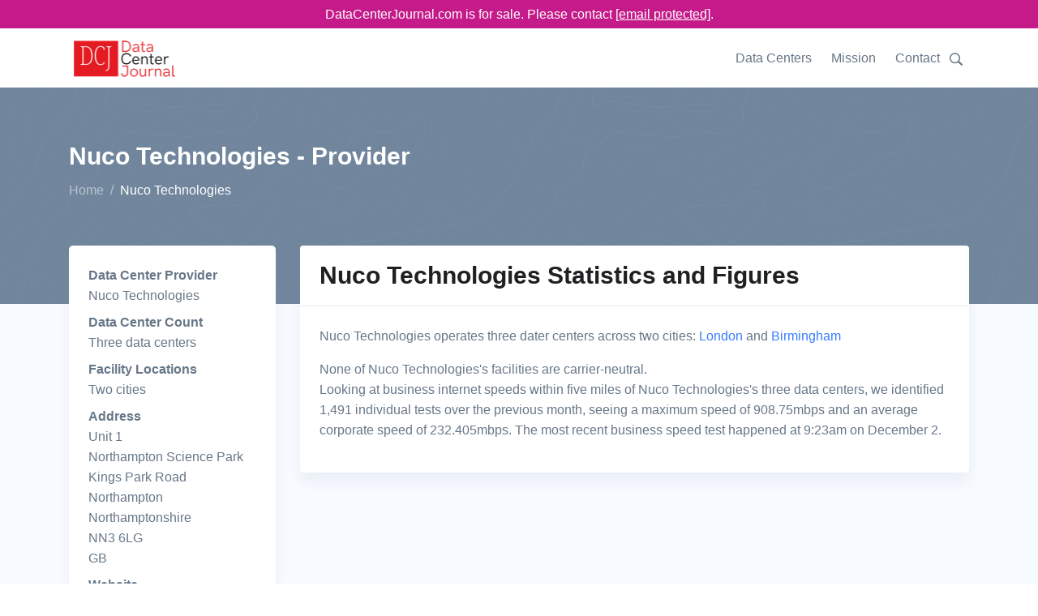

--- FILE ---
content_type: text/html;charset=utf-8
request_url: https://www.datacenterjournal.com/nuco-technologies/
body_size: 6798
content:
<!DOCTYPE html><html lang="en"><head><meta charset="UTF-8" /><link rel="preload" href="/static/s.min.js" as="script"><title>Nuco Technologies Data Center Provider | DataCenterJournal</title><meta name=description content="Are you looking at data centers or facilities run by Nuco Technologies? The Data Center Journal's details of their three data centers will help your decision making process."><meta name="viewport" content="width=device-width, initial-scale=1" /><link rel="canonical" href="https://www.datacenterjournal.com/nuco-technologies/" /><link rel="stylesheet" href="/css/theme.css" data-svelte="svelte-3mjcdi"><meta name="robots" content="noarchive" data-svelte="svelte-3mjcdi"><link rel="apple-touch-icon" sizes="180x180" href="/apple-touch-icon.png" data-svelte="svelte-3mjcdi"><link rel="icon" type="image/png" sizes="32x32" href="/favicon-32x32.png" data-svelte="svelte-3mjcdi"><link rel="icon" type="image/png" sizes="16x16" href="/favicon-16x16.png" data-svelte="svelte-3mjcdi"><script type="application/ld+json">{"@context":"https://schema.org","@type":"BreadcrumbList","itemListElement":[{"@type":"ListItem","position":0,"name":"Home","item":"https://www.datacenterjournal.com/"},{"@type":"ListItem","position":1,"name":"Nuco Technologies","item":"https://www.datacenterjournal.com/nuco-technologies/"}]}</script><script type="application/ld+json">{"@context":"https://schema.org","@type":"FAQPage","mainEntity":[{"@type":"Question","name":"How many data centers does Nuco Technologies operate?","acceptedAnswer":{"@type":"Answer","text":"Nuco Technologies operates three data centers."}},{"@type":"Question","name":"Which cities does Nuco Technologies have data centers in?","acceptedAnswer":{"@type":"Answer","text":"There are two cities that Nuco Technologies runs facilities within, including London and Birmingham."}}]}</script><style>div.svelte-1oajubz{width:100%;height:100%}.search.svelte-pr3djt{margin-top:1.0rem;margin-bottom:1.5rem;display:flex;flex-wrap:wrap}.search-toggle.svelte-pr3djt{fill:#677788;width:24px}.search-toggle.svelte-pr3djt:hover{fill:#377dff;cursor:pointer}.search.svelte-pr3djt .selectContainer{height:30px !important}
.themed.svelte-adi0r4 .listContainer{background-color:white;border:1px dotted #ccc}.themed.svelte-adi0r4 .listGroupTitle{text-transform:uppercase;color:#aaa}.themed.svelte-adi0r4 .item{padding:3px}.themed.svelte-adi0r4 .item.hover{background-color:lightblue;cursor:pointer}
.selectContainer.svelte-s39pbk.svelte-s39pbk{--padding:0 16px;border:var(--border, 1px solid #d8dbdf);border-radius:var(--borderRadius, 3px);height:var(--height, 42px);position:relative;display:flex;align-items:center;padding:var(--padding);background:var(--background, #fff)}.selectContainer.svelte-s39pbk input.svelte-s39pbk{cursor:default;border:none;color:var(--inputColor, #3f4f5f);height:var(--height, 42px);line-height:var(--height, 42px);padding:var(--inputPadding, var(--padding));width:100%;background:transparent;font-size:var(--inputFontSize, 14px);letter-spacing:var(--inputLetterSpacing, -0.08px);position:absolute;left:var(--inputLeft, 0)}.selectContainer.svelte-s39pbk input.svelte-s39pbk::-moz-placeholder{color:var(--placeholderColor, #78848f)}.selectContainer.svelte-s39pbk input.svelte-s39pbk:-ms-input-placeholder{color:var(--placeholderColor, #78848f)}.selectContainer.svelte-s39pbk input.svelte-s39pbk::placeholder{color:var(--placeholderColor, #78848f)}.selectContainer.svelte-s39pbk input.svelte-s39pbk:focus{outline:none}.selectContainer.svelte-s39pbk.svelte-s39pbk:hover{border-color:var(--borderHoverColor, #b2b8bf)}.selectContainer.focused.svelte-s39pbk.svelte-s39pbk{border-color:var(--borderFocusColor, #006fe8)}.selectContainer.disabled.svelte-s39pbk.svelte-s39pbk{background:var(--disabledBackground, #ebedef);border-color:var(--disabledBorderColor, #ebedef);color:var(--disabledColor, #c1c6cc)}.selectContainer.disabled.svelte-s39pbk input.svelte-s39pbk::-moz-placeholder{color:var(--disabledPlaceholderColor, #c1c6cc)}.selectContainer.disabled.svelte-s39pbk input.svelte-s39pbk:-ms-input-placeholder{color:var(--disabledPlaceholderColor, #c1c6cc)}.selectContainer.disabled.svelte-s39pbk input.svelte-s39pbk::placeholder{color:var(--disabledPlaceholderColor, #c1c6cc)}.selectedItem.svelte-s39pbk.svelte-s39pbk{line-height:var(--height, 42px);height:var(--height, 42px);overflow-x:hidden;padding:var(--selectedItemPadding, 0 20px 0 0)}.selectedItem.svelte-s39pbk.svelte-s39pbk:focus{outline:none}.clearSelect.svelte-s39pbk.svelte-s39pbk{position:absolute;right:var(--clearSelectRight, 10px);top:var(--clearSelectTop, 11px);bottom:var(--clearSelectBottom, 11px);width:var(--clearSelectWidth, 20px);color:var(--clearSelectColor, #c5cacf);flex:none !important}.clearSelect.svelte-s39pbk.svelte-s39pbk:hover{color:var(--clearSelectHoverColor, #2c3e50)}.selectContainer.focused.svelte-s39pbk .clearSelect.svelte-s39pbk{color:var(--clearSelectFocusColor, #3f4f5f)}.indicator.svelte-s39pbk.svelte-s39pbk{position:absolute;right:var(--indicatorRight, 10px);top:var(--indicatorTop, 11px);width:var(--indicatorWidth, 20px);height:var(--indicatorHeight, 20px);color:var(--indicatorColor, #c5cacf)}.indicator.svelte-s39pbk svg.svelte-s39pbk{display:inline-block;fill:var(--indicatorFill, currentcolor);line-height:1;stroke:var(--indicatorStroke, currentcolor);stroke-width:0}.spinner.svelte-s39pbk.svelte-s39pbk{position:absolute;right:var(--spinnerRight, 10px);top:var(--spinnerLeft, 11px);width:var(--spinnerWidth, 20px);height:var(--spinnerHeight, 20px);color:var(--spinnerColor, #51ce6c);-webkit-animation:svelte-s39pbk-rotate 0.75s linear infinite;animation:svelte-s39pbk-rotate 0.75s linear infinite}.spinner_icon.svelte-s39pbk.svelte-s39pbk{display:block;height:100%;transform-origin:center center;width:100%;position:absolute;top:0;bottom:0;left:0;right:0;margin:auto;-webkit-transform:none}.spinner_path.svelte-s39pbk.svelte-s39pbk{stroke-dasharray:90;stroke-linecap:round}.multiSelect.svelte-s39pbk.svelte-s39pbk{display:flex;padding:var(--multiSelectPadding, 0 35px 0 16px);height:auto;flex-wrap:wrap;align-items:stretch}.multiSelect.svelte-s39pbk>.svelte-s39pbk{flex:1 1 50px}.selectContainer.multiSelect.svelte-s39pbk input.svelte-s39pbk{padding:var(--multiSelectInputPadding, 0);position:relative;margin:var(--multiSelectInputMargin, 0)}.hasError.svelte-s39pbk.svelte-s39pbk{border:var(--errorBorder, 1px solid #ff2d55);background:var(--errorBackground, #fff)}@-webkit-keyframes svelte-s39pbk-rotate{100%{transform:rotate(360deg)}}@keyframes svelte-s39pbk-rotate{100%{transform:rotate(360deg)}}</style></head><body class="organization">

<div class="" style="background-color: #c51b8a; position:sticky; top:0; z-index:10000;"><div class="container text-white" style="text-align:center; padding-top: 5px; padding-bottom:5px;">DataCenterJournal.com is for sale. Please contact <a href="/cdn-cgi/l/email-protection#2655474a435566424752474543485243544c49535448474a0845494b" style="color:white;text-decoration: underline;"><span class="__cf_email__" data-cfemail="81f2e0ede4f2c1e5e0f5e0e2e4eff5e4f3ebeef4f3efe0edafe2eeec">[email&#160;protected]</span></a>.
  </div></div>

<header id="header" class="header"><div class="header-section"><div id="logoAndNav" class="container">
      <nav class="js-mega-menu navbar navbar-expand-lg">
        <a class="navbar-brand" href="https://www.datacenterjournal.com/"><img src="/images/logo_header.png" alt="Data Center Journal Logo" height="56" width="136" srcset="/images/logo_header2x.png 2x,/images/logo_header.png 1x"></a>
        

        
        <button type="button" class="navbar-toggler btn btn-icon btn-sm rounded-circle" aria-label="Toggle navigation" aria-expanded="false" aria-controls="navBar" data-toggle="collapse" data-target="#navBar"><span class="navbar-toggler-default"><svg width="14" height="14" viewBox="0 0 18 18" xmlns="http://www.w3.org/2000/svg"><path fill="currentColor" d="M17.4,6.2H0.6C0.3,6.2,0,5.9,0,5.5V4.1c0-0.4,0.3-0.7,0.6-0.7h16.9c0.3,0,0.6,0.3,0.6,0.7v1.4C18,5.9,17.7,6.2,17.4,6.2z M17.4,14.1H0.6c-0.3,0-0.6-0.3-0.6-0.7V12c0-0.4,0.3-0.7,0.6-0.7h16.9c0.3,0,0.6,0.3,0.6,0.7v1.4C18,13.7,17.7,14.1,17.4,14.1z"></path></svg></span>
          <span class="navbar-toggler-toggled"><svg width="14" height="14" viewBox="0 0 18 18" xmlns="http://www.w3.org/2000/svg"><path fill="currentColor" d="M11.5,9.5l5-5c0.2-0.2,0.2-0.6-0.1-0.9l-1-1c-0.3-0.3-0.7-0.3-0.9-0.1l-5,5l-5-5C4.3,2.3,3.9,2.4,3.6,2.6l-1,1 C2.4,3.9,2.3,4.3,2.5,4.5l5,5l-5,5c-0.2,0.2-0.2,0.6,0.1,0.9l1,1c0.3,0.3,0.7,0.3,0.9,0.1l5-5l5,5c0.2,0.2,0.6,0.2,0.9-0.1l1-1 c0.3-0.3,0.3-0.7,0.1-0.9L11.5,9.5z"></path></svg></span></button>
        

        
        <div id="navBar" class="collapse navbar-collapse"><div class="navbar-body header-abs-top-inner"><ul class="navbar-nav"><li class="navbar-nav-item"><a class="nav-link" href="/data-centers/">Data Centers</a></li>
              <li class="navbar-nav-item"><a class="nav-link" href="/mission/">Mission</a></li>
              <li class="navbar-nav-item"><a class="nav-link" href="/contact/">Contact</a></li>
              <li class="navbar-nav-item"><div class="searchheader" id="searchheader-RbGlsmCkgY"><div class="search svelte-pr3djt"><div class="search-toggle svelte-pr3djt"><svg version="1.1" id="Layer_1" xmlns="http://www.w3.org/2000/svg" xmlns:xlink="http://www.w3.org/1999/xlink" x="0px" y="0px" width="16px" height="16px" viewBox="0 0 122.879 119.799" enable-background="new 0 0 122.879 119.799" xml:space="preserve"><g><path d="M49.988,0h0.016v0.007C63.803,0.011,76.298,5.608,85.34,14.652c9.027,9.031,14.619,21.515,14.628,35.303h0.007v0.033v0.04 h-0.007c-0.005,5.557-0.917,10.905-2.594,15.892c-0.281,0.837-0.575,1.641-0.877,2.409v0.007c-1.446,3.66-3.315,7.12-5.547,10.307 l29.082,26.139l0.018,0.016l0.157,0.146l0.011,0.011c1.642,1.563,2.536,3.656,2.649,5.78c0.11,2.1-0.543,4.248-1.979,5.971 l-0.011,0.016l-0.175,0.203l-0.035,0.035l-0.146,0.16l-0.016,0.021c-1.565,1.642-3.654,2.534-5.78,2.646 c-2.097,0.111-4.247-0.54-5.971-1.978l-0.015-0.011l-0.204-0.175l-0.029-0.024L78.761,90.865c-0.88,0.62-1.778,1.209-2.687,1.765 c-1.233,0.755-2.51,1.466-3.813,2.115c-6.699,3.342-14.269,5.222-22.272,5.222v0.007h-0.016v-0.007 c-13.799-0.004-26.296-5.601-35.338-14.645C5.605,76.291,0.016,63.805,0.007,50.021H0v-0.033v-0.016h0.007 c0.004-13.799,5.601-26.296,14.645-35.338C23.683,5.608,36.167,0.016,49.955,0.007V0H49.988L49.988,0z M50.004,11.21v0.007h-0.016 h-0.033V11.21c-10.686,0.007-20.372,4.35-27.384,11.359C15.56,29.578,11.213,39.274,11.21,49.973h0.007v0.016v0.033H11.21 c0.007,10.686,4.347,20.367,11.359,27.381c7.009,7.012,16.705,11.359,27.403,11.361v-0.007h0.016h0.033v0.007 c10.686-0.007,20.368-4.348,27.382-11.359c7.011-7.009,11.358-16.702,11.36-27.4h-0.006v-0.016v-0.033h0.006 c-0.006-10.686-4.35-20.372-11.358-27.384C70.396,15.56,60.703,11.213,50.004,11.21L50.004,11.21z"></path></g></svg></div>


  <div hidden style="width: 350px;"><div class="themed svelte-adi0r4">

<div class="selectContainer  svelte-s39pbk" style="">

  

  <input autocomplete="off" autocorrect="off" spellcheck="false" placeholder="Enter a city, state, data center, or provider name" style="" class="svelte-s39pbk">

  

  

  

  </div></div></div></div></div></li></ul></div></div>
        </nav>
      </div></div></header>


<main class="bg-light"><div class="bg-secondary" style="background-image: url(/svg/components/abstract-shapes-20.svg);"><div class="container space-1 space-top-lg-2 space-bottom-lg-3"><div class="row align-items-center"><div class="col"><div class="d-block"><h1 class="h2 text-white">Nuco Technologies - Provider
            </h1></div>
          <ol class="breadcrumb breadcrumb-light breadcrumb-no-gutter mb-0"><li class="breadcrumb-item"><a href="/" class="breadcrumb-link">Home</a></li><li class="breadcrumb-item active">Nuco Technologies</li></ol>
        </div></div></div></div>

  <div class="container space-1 space-top-lg-0 mt-lg-n10"><div class="row"><div class="col-sm-3"><div class="card mb-3 mb-lg-5"><div class="card-body"><dl><dt>Data Center Provider</dt><dd>Nuco Technologies</dd><dt>Data Center Count</dt><dd>Three data centers</dd><dt>Facility Locations</dt><dd>Two cities</dd><dt>Address</dt>
            <dd>Unit 1<br/> Northampton Science Park<br/> Kings Park Road<br/> Northampton<br/> Northamptonshire<br/> NN3 6LG<br/> GB</dd><dt>Website</dt>
            <dd><a href="http://www.nucotechnologies.com" target="_blank">http://www.nucotechnologies.com</a></dd></dl></div></div></div>
  <div class="col-sm-9"><div class="card mb-3 mb-lg-5"><div class="card-header"><h2 class="card-title">Nuco Technologies Statistics and Figures</h2></div>

      <div class="card-body"><p>Nuco Technologies operates three dater centers
          across two cities:
            <a href="/data-centers/united-kingdom/london/">London</a> and <a href="/data-centers/united-kingdom/birmingham/">Birmingham</a></p>
        

        None of Nuco Technologies&#39;s facilities are carrier-neutral.

        

        <p>Looking at business internet speeds within five miles of Nuco Technologies&#39;s three data centers, we identified 1,491 individual tests over the previous month, seeing a maximum speed of 908.75mbps and an average corporate speed of 232.405mbps. The most recent business speed test happened at 9:23am on December 2.</p></div></div></div></div>
<div class="row"><div class="col-sm-12"><div class="card mb-3 mb-lg-5"><div class="card-header"><h2 class="card-title">Nuco Technologies&#39;s Data Centers</h2></div>

      <div class="table-responsive"><table class="table table-thead-bordered table-nowrap"><thead class="thead-light"><tr><th>Name
            </th>
            <th>City
            </th>
            <th>Carrier Neutral</th>
            <th>Remote Hands</th>
            <th>Rack Cabinets</th>
            <th>Single Servers</th></tr></thead>
          <tbody><tr><td><a href="/data-centers/united-kingdom/birmingham/host-it-northampton-nndc-1/">Host-it Northampton (NNDC-1)</a></td>
              <td>Birmingham</td>
              <td>No</td>
              <td>Yes</td>
              <td>Yes</td>
              <td>Yes</td>

            </tr><tr><td><a href="/data-centers/united-kingdom/london/host-it-bletchley-mkdc-1/">Host-it Bletchley (MKDC-1)</a></td>
              <td>London</td>
              <td>-</td>
              <td>-</td>
              <td>-</td>
              <td>-</td>

            </tr><tr><td><a href="/data-centers/united-kingdom/london/host-it-milton-keynes-mkdc-0/">Host-it Milton Keynes (MKDC-0)</a></td>
              <td>London</td>
              <td>No</td>
              <td>Yes</td>
              <td>Yes</td>
              <td>Yes</td>

            </tr></tbody></table></div></div></div></div>



<div class="row"><div class="col-sm-12"><div class="card mb-3 mb-lg-5"><div class="card-header"><h2 class="card-title">Average Speeds Near Nuco Technologies&#39;s Data Centers</h2></div>

        <div class="card-body"><div class="speedchart" id="speedchart-sqMvwLzMmf"><div id="chart-container" style="height:300px;"><div class="svelte-1oajubz"></div></div></div></div></div></div></div>

<div class="row"><div class="col-sm-12"><div class="card mb-3 mb-lg-5"><div class="card-header"><h2 class="card-title">Frequently Asked Questions About Nuco Technologies</h2></div>

      <div class="card-body"><div class="row"><div class="col-md-6 mb-3 mb-md-5"><div class="pr-md-4"><h4>How many data centers does Nuco Technologies operate?</h4>
            <p>Nuco Technologies operates three data centers.</p></div>
            </div><div class="col-md-6 mb-3 mb-md-5"><div class="pr-md-4"><h4>Which cities does Nuco Technologies have data centers in?</h4>
            <p>There are two cities that Nuco Technologies runs facilities within, including London and Birmingham.</p></div>
            </div></div></div></div></div></div>

<div class="row"><div class="col-sm-12"><div class="card mb-0 mb-lg-0"><div class="card-body pb-1 pt-1"><p class="mb-0">Last updated: Dec 02 2024</p></div></div></div></div></div></main>

<footer class="container text-center space-1"><p class="small text-muted mb-0">© 2024 DataCenterJournal.com | <a href="/privacy/">Privacy Policy</a> | <a href="/terms/">Terms &amp; Conditions</a></p></footer>
    <script data-cfasync="false" src="/cdn-cgi/scripts/5c5dd728/cloudflare-static/email-decode.min.js"></script><script type="text/javascript">
      if (!('IntersectionObserver' in window)) {
          var script = document.createElement("script");
          script.src = "/static/intersection-observer.js";
          document.getElementsByTagName('head')[0].appendChild(script);
      };
      </script><script src="/static/s.min.js"></script>
    <script>
        function initspeedchartsqMvwLzMmf() {
          
    System.import('/svelte/entrySpeedChart-df76dc95.js').then(({ default: App }) => {
    new App({ target: document.getElementById('speedchart-sqMvwLzMmf'), hydrate: true, props: (function(a,b,c,d,e,f,g,h,i){return {speed_tests:[{day:"2024-11-06T00:00:00.000Z",tests_count:a,max_mbps:c,avg_mbps:c},{day:"2024-11-07T00:00:00.000Z",tests_count:a,max_mbps:d,avg_mbps:d},{day:"2024-11-08T00:00:00.000Z",tests_count:e,max_mbps:58.06,avg_mbps:56.97},{day:"2024-11-09T00:00:00.000Z",tests_count:b,max_mbps:350.31,avg_mbps:227.42},{day:"2024-11-10T00:00:00.000Z",tests_count:f,max_mbps:g,avg_mbps:g},{day:"2024-11-11T00:00:00.000Z",tests_count:b,max_mbps:144.58,avg_mbps:126.526666},{day:"2024-11-12T00:00:00.000Z",tests_count:29,max_mbps:877.55,avg_mbps:618.056666},{day:"2024-11-13T00:00:00.000Z",tests_count:17,max_mbps:772.8,avg_mbps:432.346666},{day:"2024-11-14T00:00:00.000Z",tests_count:235,max_mbps:856.37,avg_mbps:222.263333},{day:"2024-11-15T00:00:00.000Z",tests_count:190,max_mbps:833.98,avg_mbps:55.47},{day:"2024-11-16T00:00:00.000Z",tests_count:27,max_mbps:280.67,avg_mbps:81.21},{day:"2024-11-17T00:00:00.000Z",tests_count:30,max_mbps:394.94,avg_mbps:71.99},{day:"2024-11-18T00:00:00.000Z",tests_count:157,max_mbps:877.57,avg_mbps:116.27},{day:"2024-11-19T00:00:00.000Z",tests_count:143,max_mbps:820.16,avg_mbps:107.3},{day:"2024-11-20T00:00:00.000Z",tests_count:93,max_mbps:827.4,avg_mbps:113.56},{day:"2024-11-21T00:00:00.000Z",tests_count:103,max_mbps:908.75,avg_mbps:80.51},{day:"2024-11-22T00:00:00.000Z",tests_count:124,max_mbps:608.33,avg_mbps:113.7},{day:"2024-11-23T00:00:00.000Z",tests_count:b,max_mbps:723.04,avg_mbps:272.45},{day:"2024-11-24T00:00:00.000Z",tests_count:a,max_mbps:h,avg_mbps:h},{day:"2024-11-25T00:00:00.000Z",tests_count:133,max_mbps:788.36,avg_mbps:135.65},{day:"2024-11-26T00:00:00.000Z",tests_count:160,max_mbps:787.83,avg_mbps:155.29},{day:"2024-11-27T00:00:00.000Z",tests_count:71,max_mbps:761.05,avg_mbps:142.74},{day:"2024-11-28T00:00:00.000Z",tests_count:5,max_mbps:214.95,avg_mbps:127.39},{day:"2024-11-29T00:00:00.000Z",tests_count:f,max_mbps:i,avg_mbps:i},{day:"2024-12-02T00:00:00.000Z",tests_count:e,max_mbps:219.41,avg_mbps:127.64}],labels:["06 Nov","07 Nov","08 Nov","09 Nov","10 Nov","11 Nov","12 Nov","13 Nov","14 Nov","15 Nov","16 Nov","17 Nov","18 Nov","19 Nov","20 Nov","21 Nov","22 Nov","23 Nov","24 Nov","25 Nov","26 Nov","27 Nov","28 Nov","29 Nov","02 Dec"]}}(1,3,30.85,2.58,4,2,52.04,11.33,32.56)) });
    });
        }
        
      window.addEventListener('load', function (event) {
        var observersqMvwLzMmf = new IntersectionObserver(function(entries, observer) {
          var objK = Object.keys(entries);
          var objKl = objK.length;
          var objKi = 0;
          for (; objKi < objKl; objKi++) {
            var entry = entries[objK[objKi]];
            if (entry.isIntersecting) {
              observer.unobserve(document.getElementById('speedchart-sqMvwLzMmf'));
              if (document.eg_speedchart) {
                initspeedchartsqMvwLzMmf();
              } else {
                document.eg_speedchart = true;
                initspeedchartsqMvwLzMmf();
              }
            }
          }
        }, {
          rootMargin: '200px',
          threshold: 0
        });
        observersqMvwLzMmf.observe(document.getElementById('speedchart-sqMvwLzMmf'));
      });
    
      
        function initsearchheaderRbGlsmCkgY() {
          
    System.import('/svelte/entrySearchHeader-f6e7cdfb.js').then(({ default: App }) => {
    new App({ target: document.getElementById('searchheader-RbGlsmCkgY'), hydrate: true, props: {} });
    });
        }
        
      window.addEventListener('load', function (event) {
        var observerRbGlsmCkgY = new IntersectionObserver(function(entries, observer) {
          var objK = Object.keys(entries);
          var objKl = objK.length;
          var objKi = 0;
          for (; objKi < objKl; objKi++) {
            var entry = entries[objK[objKi]];
            if (entry.isIntersecting) {
              observer.unobserve(document.getElementById('searchheader-RbGlsmCkgY'));
              if (document.eg_searchheader) {
                initsearchheaderRbGlsmCkgY();
              } else {
                document.eg_searchheader = true;
                initsearchheaderRbGlsmCkgY();
              }
            }
          }
        }, {
          rootMargin: '200px',
          threshold: 0
        });
        observerRbGlsmCkgY.observe(document.getElementById('searchheader-RbGlsmCkgY'));
      });
    
      </script>
    
    
<script async src="https://www.googletagmanager.com/gtag/js?id=UA-165457620-3"></script>
<script>
  window.dataLayer = window.dataLayer || [];
  function gtag(){dataLayer.push(arguments);}
  gtag('js', new Date());

  gtag('config', 'UA-165457620-3');
</script>
    <script defer src="https://static.cloudflareinsights.com/beacon.min.js/vcd15cbe7772f49c399c6a5babf22c1241717689176015" integrity="sha512-ZpsOmlRQV6y907TI0dKBHq9Md29nnaEIPlkf84rnaERnq6zvWvPUqr2ft8M1aS28oN72PdrCzSjY4U6VaAw1EQ==" data-cf-beacon='{"version":"2024.11.0","token":"78b2007774ae4b9287ba2826a81cba78","r":1,"server_timing":{"name":{"cfCacheStatus":true,"cfEdge":true,"cfExtPri":true,"cfL4":true,"cfOrigin":true,"cfSpeedBrain":true},"location_startswith":null}}' crossorigin="anonymous"></script>
</body></html>